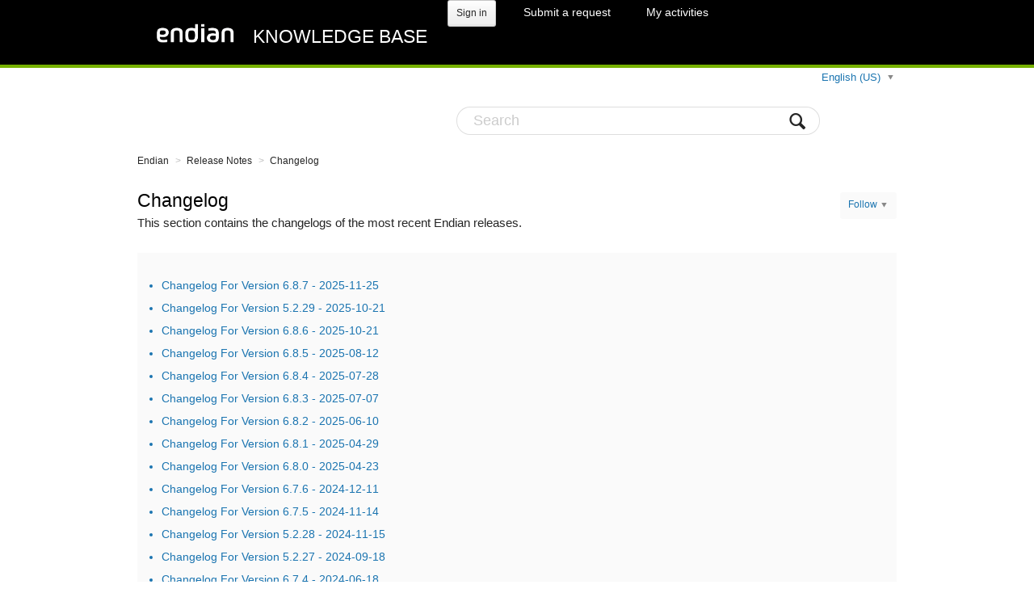

--- FILE ---
content_type: text/html; charset=utf-8
request_url: https://help.endian.com/hc/en-us/sections/206408608-Changelog
body_size: 3627
content:
<!DOCTYPE html>
<html dir="ltr" lang="en-US">
<head>
  <meta charset="utf-8" />
  <!-- v26829 -->


  <title>Changelog &ndash; Endian</title>

  <meta name="csrf-param" content="authenticity_token">
<meta name="csrf-token" content="">

  <meta name="description" content="This section contains the changelogs of the most recent Endian releases." /><link rel="canonical" href="https://help.endian.com/hc/en-us/sections/206408608-Changelog">
<link rel="alternate" hreflang="en-us" href="https://help.endian.com/hc/en-us/sections/206408608-Changelog">
<link rel="alternate" hreflang="it" href="https://help.endian.com/hc/it/sections/206408608-Changelog">
<link rel="alternate" hreflang="x-default" href="https://help.endian.com/hc/en-us/sections/206408608-Changelog">

  <link rel="stylesheet" href="//static.zdassets.com/hc/assets/application-f34d73e002337ab267a13449ad9d7955.css" media="all" id="stylesheet" />
    <!-- Entypo pictograms by Daniel Bruce — www.entypo.com -->
    <link rel="stylesheet" href="//static.zdassets.com/hc/assets/theming_v1_support-e05586b61178dcde2a13a3d323525a18.css" media="all" />
  <link rel="stylesheet" type="text/css" href="/hc/theming_assets/79670/3231346/style.css?digest=26826450216989">

  <link rel="icon" type="image/x-icon" href="/hc/theming_assets/01HZM343S3E0HCA03MNMZSK5F3">

    <script src="//static.zdassets.com/hc/assets/jquery-ed472032c65bb4295993684c673d706a.js"></script>
    

  <!-- add code here that should appear in the document head -->

  <script type="text/javascript" src="/hc/theming_assets/79670/3231346/script.js?digest=26826450216989"></script>
</head>
<body class="">
  
  
  

  <nav class="user-nav">
  <div class="user-nav-custom">
    <div class="logo"><a title="Home" href="/hc/en-us">
      <img src="/hc/theming_assets/01HZM343N269XKVY020JMXHP73" alt="Logo"><h1>Knowledge base</h1>
    </a></div>
    <a class="login" data-auth-action="signin" role="button" rel="nofollow" title="Opens a dialog" href="https://endian.zendesk.com/access?brand_id=3231346&amp;return_to=https%3A%2F%2Fhelp.endian.com%2Fhc%2Fen-us%2Fsections%2F206408608-Changelog&amp;locale=en-us">Sign in</a>

  <a class="submit-a-request" href="/hc/en-us/requests/new">Submit a request</a>
  <a class="my-activities" href="/hc/en-us/requests">My activities</a>
  </div>
</nav>
<div class="header-inner">
  
    <div class="dropdown language-selector" aria-haspopup="true">
      <a class="dropdown-toggle">
        English (US)
      </a> 
      <span class="dropdown-menu dropdown-menu-end" role="menu">
        
          <a href="/hc/change_language/it?return_to=%2Fhc%2Fit%2Fsections%2F206408608-Changelog" dir="ltr" rel="nofollow" role="menuitem">
            Italiano
          </a>
        
      </span>
    </div>
    </div>
  <header class="header">
    <form role="search" class="search" data-search="" action="/hc/en-us/search" accept-charset="UTF-8" method="get"><input type="hidden" name="utf8" value="&#x2713;" autocomplete="off" /><input type="search" name="query" id="query" placeholder="Search" aria-label="Search" />
<input type="submit" name="commit" value="Search" /></form>
    
  </div>
</header>


  <main role="main">
    <nav class="sub-nav clearfix category-breadcrumbs">
  <ol class="breadcrumbs">
  
    <li title="Endian">
      
        <a href="/hc/en-us">Endian</a>
      
    </li>
  
    <li title="Release Notes">
      
        <a href="/hc/en-us/categories/360002891378-Release-Notes">Release Notes</a>
      
    </li>
  
    <li title="Changelog">
      
        <a href="/hc/en-us/sections/206408608-Changelog">Changelog</a>
      
    </li>
  
</ol>

</nav>

<section class="clearfix section-area">
  <h1> Changelog <div class="section-subscribe dropdown" aria-haspopup="true">
  <a class="dropdown-toggle" role="button" data-auth-action="signin" aria-selected="false" title="Opens a sign-in dialog" href="#">Follow</a>
  <span class="dropdown-menu" role="menu" aria-expanded="false">
      <a rel="nofollow" role="menuitem" aria-selected="false" data-method="post" href="/hc/en-us/sections/206408608-Changelog/subscription.html?subscribe_to_grandchildren=false">New articles</a>
      <a rel="nofollow" role="menuitem" aria-selected="false" data-method="post" href="/hc/en-us/sections/206408608-Changelog/subscription.html?subscribe_to_grandchildren=true">New articles and comments</a>
  </span>
</div>
  
</h1>
  <p class="section-description">This section contains the changelogs of the most recent Endian releases.</p>
  <div class="section-tree">
    <ul class="article-list">
      
        <li >
          
          <a href="/hc/en-us/articles/32068849347229-Changelog-For-Version-6-8-7-2025-11-25">Changelog For Version 6.8.7 - 2025-11-25</a>
        </li>
      
        <li >
          
          <a href="/hc/en-us/articles/31207857090845-Changelog-For-Version-5-2-29-2025-10-21">Changelog For Version 5.2.29 - 2025-10-21</a>
        </li>
      
        <li >
          
          <a href="/hc/en-us/articles/31180376667549-Changelog-For-Version-6-8-6-2025-10-21">Changelog For Version 6.8.6 - 2025-10-21</a>
        </li>
      
        <li >
          
          <a href="/hc/en-us/articles/29546801543069-Changelog-For-Version-6-8-5-2025-08-12">Changelog For Version 6.8.5 - 2025-08-12</a>
        </li>
      
        <li >
          
          <a href="/hc/en-us/articles/29171130482461-Changelog-For-Version-6-8-4-2025-07-28">Changelog For Version 6.8.4 - 2025-07-28</a>
        </li>
      
        <li >
          
          <a href="/hc/en-us/articles/28677099719453-Changelog-For-Version-6-8-3-2025-07-07">Changelog For Version 6.8.3 - 2025-07-07</a>
        </li>
      
        <li >
          
          <a href="/hc/en-us/articles/28032320922141-Changelog-For-Version-6-8-2-2025-06-10">Changelog For Version 6.8.2 - 2025-06-10</a>
        </li>
      
        <li >
          
          <a href="/hc/en-us/articles/26996193308573-Changelog-For-Version-6-8-1-2025-04-29">Changelog For Version 6.8.1 - 2025-04-29</a>
        </li>
      
        <li >
          
          <a href="/hc/en-us/articles/26850317761693-Changelog-For-Version-6-8-0-2025-04-23">Changelog For Version 6.8.0 - 2025-04-23</a>
        </li>
      
        <li >
          
          <a href="/hc/en-us/articles/23661189256093-Changelog-For-Version-6-7-6-2024-12-11">Changelog For Version 6.7.6 - 2024-12-11</a>
        </li>
      
        <li >
          
          <a href="/hc/en-us/articles/23031727770141-Changelog-For-Version-6-7-5-2024-11-14">Changelog For Version 6.7.5 - 2024-11-14</a>
        </li>
      
        <li >
          
          <a href="/hc/en-us/articles/23031669011101-Changelog-For-Version-5-2-28-2024-11-15">Changelog For Version 5.2.28 - 2024-11-15</a>
        </li>
      
        <li >
          
          <a href="/hc/en-us/articles/21666367962141-Changelog-For-Version-5-2-27-2024-09-18">Changelog For Version 5.2.27 - 2024-09-18</a>
        </li>
      
        <li >
          
          <a href="/hc/en-us/articles/19625890278685-Changelog-For-Version-6-7-4-2024-06-18">Changelog For Version 6.7.4 - 2024-06-18</a>
        </li>
      
        <li >
          
          <a href="/hc/en-us/articles/19223549344925-Changelog-For-Version-6-7-3-2024-05-30">Changelog For Version 6.7.3 - 2024-05-30</a>
        </li>
      
        <li >
          
          <a href="/hc/en-us/articles/17701470258973-Changelog-For-Version-6-7-2-2024-03-13">Changelog For Version 6.7.2 - 2024-03-13</a>
        </li>
      
        <li >
          
          <a href="/hc/en-us/articles/16873106481309-Changelog-for-Version-6-7-1-2024-02-19">Changelog for Version 6.7.1 - 2024-02-19</a>
        </li>
      
        <li >
          
          <a href="/hc/en-us/articles/16705342608669-Changelog-for-Version-6-7-0-2024-02-12">Changelog for Version 6.7.0 - 2024-02-12</a>
        </li>
      
        <li >
          
          <a href="/hc/en-us/articles/15582801688093-Changelog-for-Version-5-2-26-2023-12-19">Changelog for Version 5.2.26 - 2023-12-19</a>
        </li>
      
        <li >
          
          <a href="/hc/en-us/articles/15582738398109-Changelog-for-Version-6-6-6-2023-12-18">Changelog for Version 6.6.6 - 2023-12-18</a>
        </li>
      
        <li >
          
          <a href="/hc/en-us/articles/15251692406813-Changelog-for-Version-6-6-5-2023-12-04">Changelog for Version 6.6.5 - 2023-12-04</a>
        </li>
      
        <li >
          
          <a href="/hc/en-us/articles/15166949058333-Changelog-for-Version-6-6-4-2023-11-30">Changelog for Version 6.6.4 - 2023-11-30</a>
        </li>
      
        <li >
          
          <a href="/hc/en-us/articles/14560376260381-Changelog-for-Version-6-6-3-2023-10-31">Changelog for Version 6.6.3 - 2023-10-31</a>
        </li>
      
        <li >
          
          <a href="/hc/en-us/articles/13933398029469-Changelog-for-Version-5-2-25-2023-10-02">Changelog for Version 5.2.25 - 2023-10-02</a>
        </li>
      
        <li >
          
          <a href="/hc/en-us/articles/13376115118877-Changelog-for-Version-5-2-24-2023-09-05">Changelog for Version 5.2.24 - 2023-09-05</a>
        </li>
      
        <li >
          
          <a href="/hc/en-us/articles/12811397783069-Changelog-For-Version-6-6-2-2023-08-09">Changelog For Version 6.6.2 - 2023-08-09</a>
        </li>
      
        <li >
          
          <a href="/hc/en-us/articles/11838418574493-Changelog-For-Version-6-6-1-2023-06-25">Changelog For Version 6.6.1 - 2023-06-25</a>
        </li>
      
        <li >
          
          <a href="/hc/en-us/articles/11731056824221--Changelog-For-Version-6-6-0-2023-06-21"> Changelog For Version 6.6.0 - 2023-06-21</a>
        </li>
      
        <li >
          
          <a href="/hc/en-us/articles/10971017691549-Changelog-For-Version-6-5-7-2023-05-15">Changelog For Version 6.5.7 - 2023-05-15</a>
        </li>
      
        <li >
          
          <a href="/hc/en-us/articles/10730740371485-UTM-Changelog-For-Version-5-2-23-2023-05-02">UTM Changelog For Version 5.2.23 - 2023-05-02</a>
        </li>
      
      
    </ul>
  

  
<nav class="pagination" aria-label="Pagination">
  <ul>
    

    
      
        <li class="pagination-current">
          <span>1</span>
        </li>
      
    
      
        <li>
          <a href="/hc/en-us/sections/206408608-Changelog?page=2#articles" rel="next nofollow">2</a>
        </li>
      
    
      
        <li>
          <a href="/hc/en-us/sections/206408608-Changelog?page=3#articles" rel="nofollow">3</a>
        </li>
      
    
      
        <li>
          <a href="/hc/en-us/sections/206408608-Changelog?page=4#articles" rel="nofollow">4</a>
        </li>
      
    

    
      <li class="pagination-next">
        <a href="/hc/en-us/sections/206408608-Changelog?page=2#articles" rel="next nofollow">›</a>
      </li>

      <li class="pagination-last">
        <a href="/hc/en-us/sections/206408608-Changelog?page=4#articles" rel="nofollow">»</a>
      </li>
    
  </ul>
</nav>

</div>
</section>

  </main>

  <footer class="footer">
  <div class="footer-inner">
    <!-- Footer content -->
  </div>
</footer>



  <!-- / -->

  
  <script src="//static.zdassets.com/hc/assets/en-us.f90506476acd6ed8bfc8.js"></script>
  

  <script type="text/javascript">
  /*

    Greetings sourcecode lurker!

    This is for internal Zendesk and legacy usage,
    we don't support or guarantee any of these values
    so please don't build stuff on top of them.

  */

  HelpCenter = {};
  HelpCenter.account = {"subdomain":"endian","environment":"production","name":"Endian"};
  HelpCenter.user = {"identifier":"da39a3ee5e6b4b0d3255bfef95601890afd80709","email":null,"name":"","role":"anonymous","avatar_url":"https://assets.zendesk.com/hc/assets/default_avatar.png","is_admin":false,"organizations":[],"groups":[]};
  HelpCenter.internal = {"asset_url":"//static.zdassets.com/hc/assets/","web_widget_asset_composer_url":"https://static.zdassets.com/ekr/snippet.js","current_session":{"locale":"en-us","csrf_token":null,"shared_csrf_token":null},"usage_tracking":{"event":"section_viewed","data":"[base64]","url":"https://help.endian.com/hc/activity"},"current_record_id":null,"current_record_url":null,"current_record_title":null,"current_text_direction":"ltr","current_brand_id":3231346,"current_brand_name":"Endian","current_brand_url":"https://endian.zendesk.com","current_brand_active":true,"current_path":"/hc/en-us/sections/206408608-Changelog","show_autocomplete_breadcrumbs":true,"user_info_changing_enabled":false,"has_user_profiles_enabled":false,"has_end_user_attachments":true,"user_aliases_enabled":false,"has_anonymous_kb_voting":false,"has_multi_language_help_center":true,"show_at_mentions":false,"embeddables_config":{"embeddables_web_widget":false,"embeddables_help_center_auth_enabled":false,"embeddables_connect_ipms":false},"answer_bot_subdomain":"static","gather_plan_state":"subscribed","has_article_verification":false,"has_gather":true,"has_ckeditor":false,"has_community_enabled":false,"has_community_badges":false,"has_community_post_content_tagging":false,"has_gather_content_tags":false,"has_guide_content_tags":true,"has_user_segments":true,"has_answer_bot_web_form_enabled":false,"has_garden_modals":false,"theming_cookie_key":"hc-da39a3ee5e6b4b0d3255bfef95601890afd80709-2-preview","is_preview":false,"has_search_settings_in_plan":true,"theming_api_version":1,"theming_settings":{"color_1":"#76b100","color_2":"#ffffff","color_3":"#d5d5d5","color_4":"#252525","color_5":"#1a74b0","font_1":"'Lucida Grande', 'Lucida Sans', 'Lucida Sans Unicode', sans-serif","font_2":"'Lucida Grande', 'Lucida Sans', 'Lucida Sans Unicode', sans-serif","logo":"/hc/theming_assets/01HZM343N269XKVY020JMXHP73","favicon":"/hc/theming_assets/01HZM343S3E0HCA03MNMZSK5F3"},"has_pci_credit_card_custom_field":false,"help_center_restricted":false,"is_assuming_someone_else":false,"flash_messages":[],"user_photo_editing_enabled":true,"user_preferred_locale":"en-us","base_locale":"en-us","login_url":"https://endian.zendesk.com/access?brand_id=3231346\u0026return_to=https%3A%2F%2Fhelp.endian.com%2Fhc%2Fen-us%2Fsections%2F206408608-Changelog","has_alternate_templates":false,"has_custom_statuses_enabled":true,"has_hc_generative_answers_setting_enabled":true,"has_generative_search_with_zgpt_enabled":false,"has_suggested_initial_questions_enabled":false,"has_guide_service_catalog":false,"has_service_catalog_search_poc":false,"has_service_catalog_itam":false,"has_csat_reverse_2_scale_in_mobile":false,"has_knowledge_navigation":false,"has_unified_navigation":false,"has_csat_bet365_branding":false,"version":"v26829","dev_mode":false};
</script>

  
  <script src="//static.zdassets.com/hc/assets/moment-3b62525bdab669b7b17d1a9d8b5d46b4.js"></script>
  <script src="//static.zdassets.com/hc/assets/hc_enduser-2a5c7d395cc5df83aeb04ab184a4dcef.js"></script>
  
  
</body>
</html>